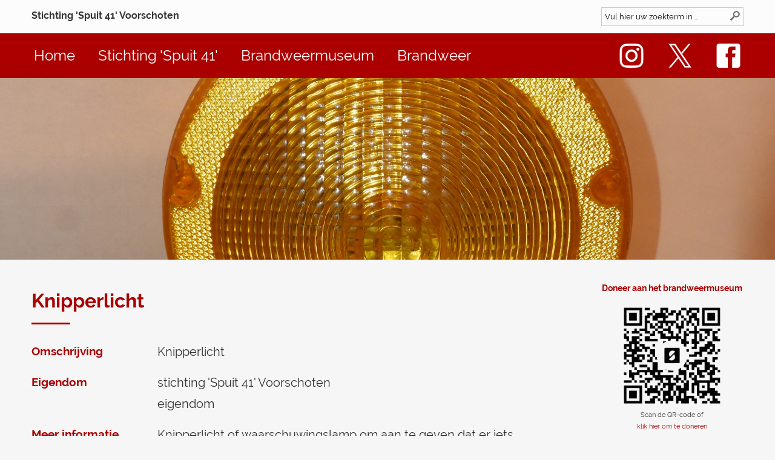

--- FILE ---
content_type: text/html; charset=UTF-8
request_url: https://www.spuit41.nl/brandweermuseum/collectie/knipperlicht/
body_size: 17434
content:

<!DOCTYPE html>
<html lang = "nl" >
<head>
    <link rel = "stylesheet" href = "/css/style.css" />
	<script src = "/js/js.js"></script>

    <script src="https://www.google.com/recaptcha/api.js" async defer></script>

    <meta name = "viewport" content = "width=device-width, initial-scale=1.0">
    <title>Knipperlicht  - Stichting 'Spuit 41' Voorschoten</title>
</head>

<body>
	<header>
    	<div id = 'header-zoeken'>
	<p><a href = '/'>Stichting 'Spuit 41' Voorschoten</a></p>
    <p></p>
    <div id = 'zoekveld'>
       	<form method = 'post' action = '/zoeken/'>
  	    	<input aria-label = 'zoeken' type = 'text'  name = 'zoeken' value = 'Vul hier uw zoekterm in ...' onclick = "this.value = ''" />
	        <button type = 'submit'><img src = '/images/search.png' alt = 'Zoeken' /></button>
        </form>
    </div>
    <a id = 'zoeken' href = '/zoeken/'><img src = '/images/search.png' alt = 'Zoeken' /></a>
    
    <a href = '#' id = 'uitklapmenubalken' onclick = 'uitklapmenu(this)' aria-label = 'uitklapmenubalken'>
        <div class = 'menubalk'>
            <div class = 'menubalk-1'></div>
            <div class = 'menubalk-2'></div>
            <div class = 'menubalk-3'></div>
        </div>
    </a>
</div>

<div id = 'nav-container'>
    <nav onmouseover = 'overlayOn()' onmouseout = 'overlayOff()'>
		<ul class = 'social'>
    <li><a class = 'instagram' href = 'https://www.instagram.com/brandweermuseumvoorschoten/' target = '_blank'><img src = '/images/instagram.png' alt = 'Instagram' /></a></li>
    <li><a class = 'twitter' href = 'https://twitter.com/spuit41' target = '_blank'><img src = '/images/twitter.png' alt = 'Twitter' /></a></li>
    <li>
        <a class = 'facebook' onclick = 'uitklapmenuSubSubmenu(this)' href = '#'><img src = '/images/facebook.png' alt = 'Facebook' /></a>
        <ul class = 'facebooklist uitklapmenu-subsubmenu'>
            <li><a href = 'https://www.facebook.com/Stichting-Spuit-41-Voorschoten-363082897173613/' target = '_blank'>Stichting Spuit 41</a></li>
            <li><a href = 'https://www.facebook.com/BrandweerVoorschoten/' target = '_blank'>Brandweer Voorschoten</a></li>
        </ul>
    </li>
</ul>
               	
			<ul>

				<li>

					<a href = '/'>Home</a>
		
				</li>
		
				<li>
			
					<a href = '#' onclick = 'uitklapmenuSubmenu(this)'>Stichting 'Spuit 41'</a>
					<ul>
				
						<li><a href = '/nieuws/stichting-spuit-41/'>Nieuws</a></li>
					
						<li><a href = '/films/'>Films</a></li>
					
						<li>
					
							<a href = '#' onclick = 'uitklapmenuSubSubmenu(this)'>Verhuur</a>
							<ul>
						
								<li><a href = '/brandweermuseum/verhuur/verjaardag/'>Verjaardag</a></li>
						
								<li><a href = '/brandweermuseum/verhuur/trouwen/'>Trouwen</a></li>
						
								<li><a href = '/brandweermuseum/verhuur/overig/'>Overig</a></li>
						
							</ul>

						</li>
					
						<li><a href = '/evenementenkalender/'>Evenementenkalender</a></li>
					
						<li><a href = '/contact/'>Contact stichting</a></li>
					
						<li><a href = '/gastenboek/stichting-spuit-41/'>Gastenboek</a></li>
					
					</ul>

				</li>
			
				<li>
			
					<a href = '#' onclick = 'uitklapmenuSubmenu(this)'>Brandweermuseum</a>
					<ul>
				
						<li><a href = '/nieuws/brandweermuseum/'>Nieuws</a></li>
					
						<li>
					
							<a href = '#' onclick = 'uitklapmenuSubSubmenu(this)'>Museum</a>
							<ul>
						
								<li><a href = '/brandweermuseum/bezoek/'>Bezoek</a></li>
						
								<li><a href = '/brandweermuseum/scholen/'>Scholen</a></li>
						
							</ul>

						</li>
					
						<li><a href = '/brandweermuseum/collectie/'>Collectie</a></li>
					
						<li><a href = '/brandweermuseum/contact/'>Contact brandweermuseum</a></li>
					
					</ul>

				</li>
			
				<li>
			
					<a href = '#' onclick = 'uitklapmenuSubmenu(this)'>Brandweer</a>
					<ul>
				
						<li>
					
							<a href = '#' onclick = 'uitklapmenuSubSubmenu(this)'>Nieuws</a>
							<ul>
						
								<li><a href = '/nieuws/brandweer/'>Heden</a></li>
						
								<li><a href = '/nieuws/brandweer/verleden/'>Verleden</a></li>
						
							</ul>

						</li>
					
						<li>
					
							<a href = '#' onclick = 'uitklapmenuSubSubmenu(this)'>Materieel</a>
							<ul>
						
								<li><a href = '/materieel/'>Heden</a></li>
						
								<li><a href = '/materieel/verleden/'>Verleden</a></li>
						
								<li><a href = '/materieel/brandweerkieks/'>Brandweerkieks</a></li>
						
							</ul>

						</li>
					
						<li><a href = '/uitrukken/'>Uitrukken</a></li>
					
						<li><a href = '/brandweer/contact/'>Contact brandweer</a></li>
					
					</ul>

				</li>
			
			</ul>
			</nav>
</div>


					<div id = 'overlay'></div>
		
					<div class = 'topafbeelding' style = 'background-image: url(/images/materieel/voertuig_56-1.jpg)'></div>
				
<div id = 'uitklapmenu'>
	
			<ul>

				<li>

					<a href = '/'>Home</a>
		
				</li>
		
				<li>
			
					<a href = '#' onclick = 'uitklapmenuSubmenu(this)'>Stichting 'Spuit 41'</a>
					<ul class = 'uitklapmenu-submenu'>
				
						<li><a href = '/nieuws/stichting-spuit-41/'>Nieuws</a></li>
					
						<li><a href = '/films/'>Films</a></li>
					
						<li>
					
							<a href = '#' onclick = 'uitklapmenuSubSubmenu(this)'>Verhuur</a>
							<ul class = 'uitklapmenu-subsubmenu'>
						
								<li><a href = '/brandweermuseum/verhuur/verjaardag/'>Verjaardag</a></li>
						
								<li><a href = '/brandweermuseum/verhuur/trouwen/'>Trouwen</a></li>
						
								<li><a href = '/brandweermuseum/verhuur/overig/'>Overig</a></li>
						
							</ul>

						</li>
					
						<li><a href = '/evenementenkalender/'>Evenementenkalender</a></li>
					
						<li><a href = '/contact/'>Contact stichting</a></li>
					
						<li><a href = '/gastenboek/stichting-spuit-41/'>Gastenboek</a></li>
					
					</ul>

				</li>
			
				<li>
			
					<a href = '#' onclick = 'uitklapmenuSubmenu(this)'>Brandweermuseum</a>
					<ul class = 'uitklapmenu-submenu'>
				
						<li><a href = '/nieuws/brandweermuseum/'>Nieuws</a></li>
					
						<li>
					
							<a href = '#' onclick = 'uitklapmenuSubSubmenu(this)'>Museum</a>
							<ul class = 'uitklapmenu-subsubmenu'>
						
								<li><a href = '/brandweermuseum/bezoek/'>Bezoek</a></li>
						
								<li><a href = '/brandweermuseum/scholen/'>Scholen</a></li>
						
							</ul>

						</li>
					
						<li><a href = '/brandweermuseum/collectie/'>Collectie</a></li>
					
						<li><a href = '/brandweermuseum/contact/'>Contact brandweermuseum</a></li>
					
					</ul>

				</li>
			
				<li>
			
					<a href = '#' onclick = 'uitklapmenuSubmenu(this)'>Brandweer</a>
					<ul class = 'uitklapmenu-submenu'>
				
						<li>
					
							<a href = '#' onclick = 'uitklapmenuSubSubmenu(this)'>Nieuws</a>
							<ul class = 'uitklapmenu-subsubmenu'>
						
								<li><a href = '/nieuws/brandweer/'>Heden</a></li>
						
								<li><a href = '/nieuws/brandweer/verleden/'>Verleden</a></li>
						
							</ul>

						</li>
					
						<li>
					
							<a href = '#' onclick = 'uitklapmenuSubSubmenu(this)'>Materieel</a>
							<ul class = 'uitklapmenu-subsubmenu'>
						
								<li><a href = '/materieel/'>Heden</a></li>
						
								<li><a href = '/materieel/verleden/'>Verleden</a></li>
						
								<li><a href = '/materieel/brandweerkieks/'>Brandweerkieks</a></li>
						
							</ul>

						</li>
					
						<li><a href = '/uitrukken/'>Uitrukken</a></li>
					
						<li><a href = '/brandweer/contact/'>Contact brandweer</a></li>
					
					</ul>

				</li>
			
			</ul>
			<ul class = 'social'>
    <li><a class = 'instagram' href = 'https://www.instagram.com/brandweermuseumvoorschoten/' target = '_blank'><img src = '/images/instagram.png' alt = 'Instagram' /></a></li>
    <li><a class = 'twitter' href = 'https://twitter.com/spuit41' target = '_blank'><img src = '/images/twitter.png' alt = 'Twitter' /></a></li>
    <li>
        <a class = 'facebook' onclick = 'uitklapmenuSubSubmenu(this)' href = '#'><img src = '/images/facebook.png' alt = 'Facebook' /></a>
        <ul class = 'facebooklist uitklapmenu-subsubmenu'>
            <li><a href = 'https://www.facebook.com/Stichting-Spuit-41-Voorschoten-363082897173613/' target = '_blank'>Stichting Spuit 41</a></li>
            <li><a href = 'https://www.facebook.com/BrandweerVoorschoten/' target = '_blank'>Brandweer Voorschoten</a></li>
        </ul>
    </li>
</ul>
</div>

    </header>
    <main>
    	<div>
            <div>
                <h1>Knipperlicht </h1><div id = 'materieel'><h3>Omschrijving</h3><div class = 'berichttekst'>Knipperlicht</div><h3>Eigendom</h3><div class = 'berichttekst'>stichting 'Spuit 41' Voorschoten<BR>eigendom</div><h3>Meer informatie</h3><div class = 'berichttekst'>Knipperlicht of waarschuwingslamp om aan te geven dat er iets afwijkends is op straat bv. een brandslang over de weg.</div></div>
				<div id = 'prevnext-collectie'>
					<div id = 'prevnext'>
						<span><a class = 'rood' href = '/brandweermuseum/collectie/straalpijp-4/'><span><</span><span>Straalpijp</span></a></span>
						<span></span>
						<span><a class = 'rood' href = '/brandweermuseum/collectie/pikbijl/'><span>Pikbijl</span><span>></span></a></span>
					</div>
				</div>
			<div id = 'fotos'><a href = '#' onclick = 'fotobox(1)' id = 'foto1' style = 'background-image: url(/images/materieel/thumb_56-1.jpg)'><span>E007</span></a></div>
			<div id = 'fotobox'>
				<div onclick = 'closeFotobox()'></div>
				<div onclick = 'closeFotobox()'></div>
				<div onclick = 'closeFotobox()'><a href = 'javascript:closeFotobox()'>x</a></div>
				<div><a id = 'fotobox-prev' href = '#'>&#10094;</a></div>
				<div onclick = 'closeFotobox()' id = 'fotobox-foto'></div>
				<div><a id = 'fotobox-next' href = '#'>&#10095;</a></div>
				<div onclick = 'closeFotobox()'></div>
				<div onclick = 'closeFotobox()' id = 'fotobox-tekst'></div>
				<div onclick = 'closeFotobox()'></div>
			</div>
		            </div>
            <div></div>
            <div id = 'sponsors-main'>
                
			<div id = 'doneer'>
				<h4>Doneer aan het brandweermuseum</h4>
				<img src = '/images/qr.png'>
				<p>Scan de QR-code of<br><a href = 'https://pay.sumup.com/b2c/QOLEK0M1?utm_campaign=pdf&utm_medium=print&utm_source=qr' target = '_blank'>klik hier om te doneren</a></p>
			</div>
								
			<ul>
				<li><a href = 'https://www.vanrijs.nl/' target = '_blank'><img src = '/images/sponsor_vanrijs.png' alt = 'Van Rijs'></a></li>
				<li><a href = 'https://www.hameetman.nl/' target = '_blank'><img src = '/images/sponsor_hameetman.png' alt = 'Hameetman verzekeringen'></a></li>
				<li><a href = 'https://www.toncar.nl/' target = '_blank'><img src = '/images/sponsor_toncar.png' alt = 'Toncar'></a></li>
				<li><a href = 'https://www.notarisperez.nl/' target = '_blank'><img src = '/images/sponsor_perez.png' alt = 'Notaris Pérez'></a></li>
				<li><a href = 'https://www.royalprint.nl/' target = '_blank'><img src = '/images/sponsor_royalprint.png' alt = 'RoyalPrint'></a></li>
				<li><a href = 'http://www.heijmans-ijzerwaren.nl/' target = '_blank'><img src = '/images/sponsor_heymans.png' alt = 'Heijmans'></a></li>
				<li><a href = 'https://www.hoteldegoudenleeuw.nl/' target = '_blank'><img src = '/images/sponsor_goudenleeuw.png' alt = 'Valk Hotel De Gouden Leeuw'></a></li>
				<li><a href = 'https://www.autoschilthuizen.nl/' target = '_blank'><img src = '/images/sponsor_schilthuizen.png' alt = 'Auto Schilthuizen'></a></li>
				<li><a href = 'https://www.freekvanos.nl/' target = '_blank'><img src = '/images/sponsor_freek.png' alt = 'Freek van Os'></a></li>
				<li><a href = 'https://www.degraafftrappen.nl/' target = '_blank'><img src = '/images/sponsor_degraaff.png' alt = 'Gebr. de Graaff Trappenmakers'></a></li>
				<li><a href = 'https://www.hema.nl/' target = '_blank'><img src = '/images/sponsor_hema.png' alt = 'Hema'></a></li>
				<li><a href = 'https://www.wvvoorschoten.nl/' target = '_blank'><img src = '/images/sponsor_watersportvereniging.png' alt = 'Watersportvereniging Voorschoten'></a></li>
				<li><a href = 'https://www.dekockraamfolie.nl/' target = '_blank'><img src = '/images/sponsor_dekock.png' alt = 'De Kock Raamfolie'></a></li>
				<li><a href = 'https://www.eet.nu/voorschoten/snackbar-centrum' target = '_blank'><img src = '/images/sponsor_centrum.png' alt = 'Snackbar Centrum'></a></li>
				<li><a href = 'https://www.wapenvanvoorschoten.nl/' target = '_blank'><img src = '/images/sponsor_wapen.png' alt = 'Het Wapen van Voorschoten'></a></li>
				<li><a href = 'https://www.zieglerbrandweertechniek.nl/' target = '_blank'><img src = '/images/sponsor_ziegler.png' alt = 'Ziegler'></a></li>
				<li><a href = 'https://www.pretec.nl/' target = '_blank'><img src = '/images/sponsor_pretec.png' alt = 'Pretec Precisietechniek'></a></li>
				<li><a href = 'https://www.rotary.nl/voorschotenleidschendam/' target = '_blank'><img src = '/images/sponsor_rcvl.png' alt = 'Rotary Club Voorschoten-Leidschendam'></a></li>
				<li><a href = 'https://www.gjkriek.nl/' target = '_blank'><img src = '/images/sponsor_kriek.png' alt = 'G.J. Kriek'></a></li>
				<li><a href = 'http://www.klinkcarcleaning.nl/' target = '_blank'><img src = '/images/sponsor_klink.png' alt = 'Klink Car Cleaning'></a></li>
			</ul>
		            </div>
        </div>
    </main>
    <div id = 'doneer-mobiel'>
        <h3>Doneer aan het brandweermuseum</h3>
        <img src = '/images/qr.png'>
        <p>Scan de QR-code of <a href = 'https://pay.sumup.com/b2c/QOLEK0M1?utm_campaign=pdf&utm_medium=print&utm_source=qr' target = '_blank'>klik hier om te doneren</a>.</p>
    </div>
    <footer>
       	<nav>
	<h2>Sitemap</h2>
	
			<ul>

				<li>

					<a href = '/'>Home</a>
		
					<ul class = 'footerlinks'>
						<li><a href = '/privacy/'>Privacy</a></li>
						<li><a href = 'https://www.instagram.com/brandweermuseumvsn/' target = '_blank'><img src = '/images/instagram.png' alt = 'Instagram' />brandweermuseumvsn</a></li>
						<li><a href = 'https://twitter.com/spuit41' target = '_blank'><img src = '/images/twitter.png' alt = 'Twitter' />@spuit41</a></li>
						<li><a href = 'https://www.facebook.com/Stichting-Spuit-41-Voorschoten-363082897173613/' target = '_blank'><img src = '/images/facebook.png' alt = 'Facebook' />Stichting Spuit 41</a></li>
						<li><a href = 'https://www.facebook.com/BrandweerVoorschoten/' target = '_blank'><img src = '/images/facebook.png' alt = 'Facebook' />Brandweer Voorschoten</a></li>
					</ul>
			
				</li>
		
				<li>
			
					<a href = '#' onclick = 'uitklapmenuSubmenu(this)'>Stichting 'Spuit 41'</a>
					<ul>
				
						<li><a href = '/nieuws/stichting-spuit-41/'>Nieuws</a></li>
					
						<li><a href = '/films/'>Films</a></li>
					
						<li>
					
							<a href = '#' onclick = 'uitklapmenuSubSubmenu(this)'>Verhuur</a>
							<ul>
						
								<li><a href = '/brandweermuseum/verhuur/verjaardag/'>Verjaardag</a></li>
						
								<li><a href = '/brandweermuseum/verhuur/trouwen/'>Trouwen</a></li>
						
								<li><a href = '/brandweermuseum/verhuur/overig/'>Overig</a></li>
						
							</ul>

						</li>
					
						<li><a href = '/evenementenkalender/'>Evenementenkalender</a></li>
					
						<li><a href = '/contact/'>Contact stichting</a></li>
					
						<li><a href = '/gastenboek/stichting-spuit-41/'>Gastenboek</a></li>
					
					</ul>

				</li>
			
				<li>
			
					<a href = '#' onclick = 'uitklapmenuSubmenu(this)'>Brandweermuseum</a>
					<ul>
				
						<li><a href = '/nieuws/brandweermuseum/'>Nieuws</a></li>
					
						<li>
					
							<a href = '#' onclick = 'uitklapmenuSubSubmenu(this)'>Museum</a>
							<ul>
						
								<li><a href = '/brandweermuseum/bezoek/'>Bezoek</a></li>
						
								<li><a href = '/brandweermuseum/scholen/'>Scholen</a></li>
						
							</ul>

						</li>
					
						<li><a href = '/brandweermuseum/collectie/'>Collectie</a></li>
					
						<li><a href = '/brandweermuseum/contact/'>Contact brandweermuseum</a></li>
					
					</ul>

				</li>
			
				<li>
			
					<a href = '#' onclick = 'uitklapmenuSubmenu(this)'>Brandweer</a>
					<ul>
				
						<li>
					
							<a href = '#' onclick = 'uitklapmenuSubSubmenu(this)'>Nieuws</a>
							<ul>
						
								<li><a href = '/nieuws/brandweer/'>Heden</a></li>
						
								<li><a href = '/nieuws/brandweer/verleden/'>Verleden</a></li>
						
							</ul>

						</li>
					
						<li>
					
							<a href = '#' onclick = 'uitklapmenuSubSubmenu(this)'>Materieel</a>
							<ul>
						
								<li><a href = '/materieel/'>Heden</a></li>
						
								<li><a href = '/materieel/verleden/'>Verleden</a></li>
						
								<li><a href = '/materieel/brandweerkieks/'>Brandweerkieks</a></li>
						
							</ul>

						</li>
					
						<li><a href = '/uitrukken/'>Uitrukken</a></li>
					
						<li><a href = '/brandweer/contact/'>Contact brandweer</a></li>
					
					</ul>

				</li>
			
			</ul>
		    <p>Bankrekeningnummer: NL95 INGB 0004 7382 15</p>
	<p>U bent bezoeker <strong>2449997</strong>.</p>
    <p>&nbsp;</p>
    <p>Deze site is beveiligd met reCAPTCHA en hierop zijn het <a href = 'https://policies.google.com/privacy?hl=nl' target = '_blank'>privacybeleid</a> en de <a href = 'https://policies.google.com/terms?hl=nl'>servicevoorwaarden</a> van Google van toepassing.</p>
</nav>    </footer>
</body>

</html>

--- FILE ---
content_type: text/css
request_url: https://www.spuit41.nl/css/style.css
body_size: 17833
content:
/* Algemeen */

@font-face {
    font-family: Raleway;
    src: url('fonts/raleway-regular.woff');
}

@font-face {
    font-family: Raleway;
    src: url('fonts/raleway-bold.woff');
    font-weight: bold;
}

@font-face {
    font-family: Raleway;
    src: url('fonts/raleway-bolditalic.woff');
    font-weight: bold;
    font-style: italic;
}

@font-face {
    font-family: Raleway;
    src: url('fonts/raleway-italic.woff');
    font-style: italic;
}

* {
    margin: 0;
    padding: 0;
    font-family: 'Raleway', sans-serif;
    border: 0;
    box-sizing: border-box;
}

body {
    background: #f6f6f6;
    line-height: 1.75;
    width: 100%;
    color: #333;
}

a {
    color: #a00;
}

a:hover {
    text-decoration: none;
}

h1,
h2,
h3,
h4,
h5,
h6 {
    color: #a00;
}

h1 {
    margin: 1.75rem 0;
}

h2 {
    margin-bottom: 1.25rem;
}

h1::after,
h2::after {
    height: 0.2rem;
    background-color: #a00;
    width: 4rem;
    content: '';
    display: block;
    margin-top: 0.5rem;
}

ul,
li {
    list-style: none;
}


/* Header */

header {
    background: #fcfcfc;
}

#header-zoeken {
    max-width: 75rem;
    margin: 0px auto;
    padding: 0.75rem;
    display: grid;
    grid-template-columns: 30% 50% 20%;
}

header p {
    font-size: 1rem;
    font-weight: bold;
}

header a {
    color: #333;
    text-decoration: none;
}

header #zoekveld {
    border: 1px solid #ccc;
    padding: 0.3rem;
}

header #zoekveld form {
    display: grid;
    grid-template-columns: auto 1.4rem;
}

header #zoekveld input,
header #zoekveld button {
    background: #fcfcfc;
}

header #zoekveld button {
    text-align: right;
}

header #zoekveld button img {
    height: 1rem;
}

header #zoeken {
    display: none;
}

header #nav-container {
    width: 100%;
    background: #a00;
}

header nav {
    font-size: 1.5rem;
    white-space: nowrap;
    margin: 0px auto;
    max-width: 75rem;
}

header nav a {
    text-decoration: none;
    color: #fff;
}

header nav li {
    position: relative;
    display: inline-block;
}

header nav li:hover {
    background: #fcfcfc;
}

header nav li:hover>ul {
    display: block;
    z-index: 3;
}

header nav li a {
    display: block;
    padding: 1rem;
}

header nav ul ul {
    position: absolute;
    left: 0;
    display: none;
    background: #fcfcfc;
    box-shadow: 0 0.1rem 0.1rem #999;
    font-size: 1rem;
    padding: 0.5rem;
}

header nav ul ul a {
    color: #333;
}

header nav li:hover>a {
    color: #a00;
}

header nav ul ul li {
    display: block;
}

header nav ul ul ul {
    position: absolute;
    top: 0;
    left: 100%;
}

header nav .social {
    float: right;
}

header nav .social img {
    display: none;
}

header nav .facebook,
header nav .twitter,
header nav .instagram {
    background-size: 3rem;
    background-repeat: no-repeat;
    background-position: 0.8125rem;
    width: 4.625rem;
    height: 4.625rem;
}

header nav .facebook {
    background-image: url('/images/facebook.png');
}

header nav li:hover .facebook {
    background-image: url('/images/facebook-hover.png');
}

header nav .facebooklist {
    right: 0;
    left: auto;
}

header nav .twitter {
    background-image: url('/images/twitter.png');
}

header nav .twitter:hover {
    background-image: url('/images/twitter-hover.png');
}

header nav .instagram {
    background-image: url('/images/instagram.png');
}

header nav .instagram:hover {
    background-image: url('/images/instagram-hover.png');
}

header #overlay {
    position: absolute;
    width: 100%;
    background-color: rgba(50, 50, 50, 0.5);
    display: none;
}

header .topafbeelding {
    background-size: cover;
    background-position: 0% 35%;
    height: 18.75rem;
}

header .topafbeelding h1 {
    display: block;
    max-width: 75rem;
    margin: 0 auto;
    padding-top: 10rem;
    color: #fff;
    font-size: 5rem;
    text-shadow: 0 0 0.2rem #333;
}

header #topafbeelding-home {
    background-image: url('/images/topbanner.jpg');
}

header #uitklapmenu {
    display: none;
}

nav .footerlinks {
    display: none;
}


/* Main */

main {
    max-width: 75rem;
    margin: 0 auto;
    padding: 0.75rem;
}

main > div {
    width: 100%;
    display: grid;
    grid-template-columns: 7.5fr 0.5fr 2fr;
    grid-gap: 0;
}

main #bescherm {
	display: grid ;
	grid-template-columns: 4rem auto ;
	grid-gap: 0.7rem ;
	font-size: 70% ;
	font-weight: bold ;
	margin: 3rem 0 2rem 0 ;
}
	main #bescherm img {
		width: 4rem ;
	}

main #doneer {
	margin-top: 1.5rem ;
	text-align: center ;
}
	main #doneer img {
		width: 10rem ;
		margin-top: 1.25rem ;
	}
	main #doneer h4 {
		font-size: 85% ;
	}
	main #doneer p {
		font-size: 70% ;
	}

main #sponsors-main ul {
	margin-top: 1rem ;
	margin-left: 0;
    text-align: center;
}

main #sponsors-main li {
    list-style-type: none;
    padding: 1rem 0;
}

main #sponsors-main li a img {
    filter: invert(30%);
}

main #sponsors-main li a:hover img {
    filter: invert(70%);
}

main a {
    text-decoration: none;
}

main a article {
    color: #333;
}

main ul {
    margin-left: 1.5rem;
}

main li {
    list-style-type: square;
}

main .articles {
    display: grid;
    grid-gap: 3rem;
}

main article {
    background: #fff;
    font-size: 1rem;
    padding: 1rem;
}

main article h6 {
    color: #333;
}

main article span {
    color: #a00;
    display: block;
}

main a:hover article {
    box-shadow: 0 0 1rem #333;
}

main img {
	max-width: 100% ;
}

/* Voor rode knoppen */

main .rood {
    padding: 0;
    font-weight: bold;
    display: grid;
    grid-template-rows: none;
    grid-template-columns: 8.5fr 1.5fr;
    background-color: #a00;
}

main a.rood:hover {
    box-shadow: 0 0 1rem #333;
}

main .rood span {
    padding: 0.5rem 1rem;
    color: #fff;
}

/* Voor articles die geen link zijn (gastenboekberichten etc.) */

main > article a:hover {
    text-decoration: underline;
}


/* Artikellijsten */

#articlelist article {
    padding: 0;
    display: grid;
    grid-template-columns: auto 18rem;
}

#articlelist article div {
    padding: 0.75rem;
}

#articlelist article .bericht {
    padding: 0;
}

#articlelist article div:last-child {
    background-size: cover;
    background-position: 50% 50%;
}


/* Knoppen onderaan artikellijsten */

main #prevnext {
    display: grid;
}

main #prevnext span:first-child a {
    grid-template-columns: 1fr 9fr;
}

main #prevnext span:last-child a {
    grid-template-columns: 9fr 1fr;
}

main #articlelist #prevnext {
    grid-template-columns: 15rem auto 15rem;
}


/* Voor articles zonder afbeelding */

main #articlelist .zonderafbeelding {
    grid-template-rows: none;
    grid-template-columns: none;
}

main form {
    display: grid;
    grid-template-columns: 30% 70%;
    max-width: 50rem;
    grid-gap: 1rem;
    margin-bottom: 3rem;
}

main form p {
    padding: 0.5rem 0;
}

main input,
main textarea {
    width: 100%;
    font-size: 1rem;
    padding: 0.5rem;
}

main input:focus,
main textarea:focus {
    box-shadow: 0 0 0.5rem #333;
}

main textarea {
    height: 8rem;
}

main input[type=submit] {
    background: #a00;
    color: #fff;
    font-weight: bold;
}

main input[type=submit]:hover {
    box-shadow: 0 0 0.5rem #333;
}

main .g-recaptcha {
	height: 8rem ;
}

main .berichttekst {
    max-width: 75rem;
    font-size: 1.25rem;
}

main .berichttekst h1 {
    font-size: 1.7rem;
}

main .berichttekst p {
    margin: 1rem 0;
}

main .berichttekst .big {
    font-size: 1.25rem;
    font-weight: bold;
}

main iframe {
    margin: 2rem 0;
    width: 100%;
}

/* Doneer */
#doneer-mobiel {
	display: none ;	
}

/* Footer */

footer {
    font-size: 0.75rem;
    background: #333;
    min-height: 75vh;
    color: #fff;
}

footer h2 {
    color: #f6f6f6;
}

footer h2 a:hover {
    text-decoration: none;
}

footer h2::after {
    background-color: #f6f6f6;
}

footer a {
    color: #fff;
    text-decoration: none;
}

footer a:hover {
    text-decoration: underline;
}

footer nav,
footer #sponsors {
    margin: 0px auto;
    max-width: 75rem;
    padding: 1rem;
}

footer nav ul,
footer #sponsorlist {
    width: 100%;
    display: grid;
    grid-template-columns: 25% 25% 25% 25%;
}

footer > nav > ul > li > a {
    font-weight: bold;
}

footer nav ul li,
footer nav ul li ul {
    display: block;
}

footer nav ul li ul li ul {
    padding-left: 1rem;
}

footer .footerlinks {
    display: block;
}

footer .footerlinks img {
    height: 0.7rem;
    vertical-align: middle;
    filter: grayscale(100%);
    margin-right: 0.25rem;
}

/* Home */

main #nieuws-home {
    grid-template-columns: repeat(3, 1fr);
    padding: 2rem 0;
    grid-gap: 0 3rem;
    margin-bottom: 5rem;
}

main #nieuws-home h2 {
    grid-column: span 3;
}

main #nieuws-home > div > h3 {
    margin-bottom: 1rem;
}

main #nieuws-home > div > a {
    margin: 1rem 0;
}

main #nieuws-home article {
    padding: 0;
    display: grid;
    grid-template-rows: 12rem auto;
}

main #nieuws-home article div:first-child {
    padding: 1rem;
    grid-row-start: 2;
    grid-row-end: 3;
}

main #nieuws-home article div:last-child {
    grid-row-start: 1;
    grid-row-end: 2;
    border-bottom: 2px solid #a00;
    background-size: cover;
}

main #nieuws-home .zonderafbeelding {
    grid-template-rows: none;
}

main #nieuws-home .zonderafbeelding div:last-child {
    border-bottom: none;
}


/* Content */

#materieel {
    display: grid;
    grid-gap: 1rem;
    grid-template-columns: 2fr 7fr;
}

#materieel p {
    margin-top: 0;
}

img[style*="float:right"] {
    margin-left: 5rem;
}

#prevnext-collectie #prevnext {
    margin-top: 5rem;
    grid-template-columns: 25rem auto 25rem;
}

#fotosvideo {
	text-align: center;
	background: #000 ;
	overflow: hidden;
}

video {
	width: 100%;
	max-height: 100% ;
}

#fotos {
    display: grid;
    grid-template-columns: repeat(3, 3fr);
    grid-gap: 0.5rem;
    max-width: 70rem;
    margin: 3rem auto;
}

#fotos a {
    background-position: center;
    background-repeat: no-repeat;
    background-size: cover;
}

#fotos a:hover {
    box-shadow: inset 0 0 10rem #000;
}

#fotos a span {
    display: none;
}

#fotobox {
    display: none;
    z-index: 10;
    grid-template-columns: 5rem auto 5rem;
    grid-template-rows: 5rem auto 5rem;
    align-items: center;
    position: fixed;
    top: 0;
    left: 0;
    width: 100%;
    height: 100%;
    background-color: rgba(0, 0, 0, 0.95);
}

#fotobox div {
    color: #fff;
    font-weight: bold;
    font-size: 3rem;
    text-align: center;
}

#fotobox a {
    color: #fff;
}

#fotobox-prev,
#fotobox-next {
    padding: 1rem 2rem;
}

#fotobox #fotobox-foto {
    height: 100%;
    width: 100%;
    background-size: contain;
    background-repeat: no-repeat;
    background-position: center;
    display: grid;
    align-items: center;
}

#fotobox #fotobox-tekst {
    font-size: 1rem;
    font-weight: normal;
}

/* Gastenboek */

#gastenboek {
    padding: 0 0 2rem 0;
}

#foutmelding {
    color: #a00;
    font-weight: bold;
}

#leeg {
    display: none;
}

.gbfoto {
	margin-top: 1.5rem ;
}
	.gbfoto img {
		width: 300px ;
	}

/* Reacties */

font {
    color: #00a;
}


/* Uitrukken */

#uitrukjaren a {
    display: inline-block;
    padding: 1rem;
	margin: 0 0.5rem 0.5rem 0;
	color: #333;
	background-color: #fff;
}
#uitrukjaren a:hover {
    box-shadow: 0 0 1rem #333;
}

#uitrukjaren a.historisch {
    display: none;
}

#uitrukken {
    margin-top: 2rem;
    width: 100%;
    background-color: #fff;
    border-collapse: collapse;
    font-size: 1.25rem;
}

#uitrukken th {
    padding: 1rem;
    color: #a00;
    text-align: left;
    background-color: #f6f6f6;
}

#uitrukken a {
    display: block;
    padding: 1rem;
    color: #333;
}

#uitrukken .anderkorps a,
#uitrukken .anderkorps font {
    color: #99a;
}

#uitrukken td span {
    font-size: 0.75rem;
    display: block;
    color: #777;
}

#uitrukken tr:nth-child(odd) {
    background-color: #fcfcfc;
}

#uitrukken tr:hover {
    background-color: #f6f6f6;
}


/* Evenementenkalender */

#evenementenkalender {
    display: grid;
    grid-template-columns: 5rem auto 5rem;
}

#kalender-prev,
#kalender-next {
    display: grid;
    align-items: center;
    text-align: center;
    font-size: 5rem;
    font-weight: bold;
}

#kalender-maand,
#kalender-dag,
#kalender-event {
    padding-bottom: 2rem;
}

#kalender-maand h3 {
    text-align: center;
}

#kalender-maand ul {
    display: grid;
    grid-template-columns: repeat(7, 1fr);
    grid-gap: 0.5rem;
    margin: 1rem 0;
}

#kalender-maand li {
    list-style: none;
    text-align: center;
    padding: 1rem;
    border: 3px solid #ddd;
    font-weight: bold;
    color: #ccc;
}

#kalender-maand .eventdag {
    border: none;
    color: #a00;
    padding: 0;
    background: #fff;
}

#kalender-maand .eventdag:hover {
    border: none;
}

#kalender-maand .eventdag a {
    display: block;
    padding: 1rem;
    border: 3px solid #a00;
}

#kalender-maand .eventdag a:hover {
    background: #a00;
    color: #fff;
    box-shadow: 0 0 0.5rem #333;
}

#kalender-maand #kalender-weekdagen li {
    border: none;
    padding: 0;
    color: #333;
    font-weight: normal;
}

#kalender-dag #articlelist {
    display: grid;
    grid-gap: 1rem;
}


/* reCAPTCHA */

.grecaptcha-badge {
    opacity: 0;
}

@media (max-width: 990px) {
    header,
    main,
    footer {
        width: 100%;
    }
    header {
        position: sticky;
        top: 0;
        z-index: 2;
        border-bottom: 2px solid #a00;
    }
    header p {
        padding: 0.5rem;
    }
    header form {
        display: none;
    }
    header #zoekveld {
        display: none;
    }
    #header-zoeken {
        width: 100%;
        grid-gap: 1rem;
        grid-template-columns: auto 0 2rem 2.5rem;
        padding: 0.5rem 0.25rem;
    }
    #header-zoeken #zoeken {
        display: inline-block;
        margin-top: 0.6rem;
    }
    #header-zoeken #zoeken img {
        height: 1.5rem;
    }
    #header-zoeken p a {
        font-size: 0.8rem;
    }
    header #uitklapmenubalken {
        display: inline;
        cursor: pointer;
        padding: 0.5rem 0;
    }
    .menubalk-1,
    .menubalk-2,
    .menubalk-3 {
        width: 1.8rem;
        height: 0.25rem;
        background-color: #666;
        margin: 0.25rem 0;
    }
    .change .menubalk-1 {
        transform: translate(0, 0.5rem) rotate(-45deg);
    }
    .change .menubalk-2 {
        opacity: 0;
    }
    .change .menubalk-3 {
        transform: translate(0, -0.5rem) rotate(45deg);
    }
    .topafbeelding {
        display: none;
    }
    #uitklapmenu {
        display: none;
        background: #a00;
    }
    #uitklapmenu .facebook,
    #uitklapmenu .twitter,
    #uitklapmenu .instagram {
        padding: 0.375rem 0.3rem;
    }
    #uitklapmenu img {
        height: 2.5rem;
    }
    #uitklapmenu ul li {
        border-top: 1px solid #fcfcfc;
        cursor: pointer;
    }
    #uitklapmenu ul li a {
        display: block;
        color: #fff;
        text-decoration: none;
        padding: 0.75rem;
    }
    #uitklapmenu ul ul {
        display: none;
        background: #c22;
    }
    #uitklapmenu ul ul a {
        padding-left: 1rem;
    }
    #uitklapmenu ul ul ul {
        display: none;
        background: #f6f6f6;
    }
    #uitklapmenu ul ul ul li {
        border-top: 1px solid #ccc;
    }
    #uitklapmenu ul ul ul a {
        color: #666;
    }
    main > div {
        grid-template-columns: 100%;
    }
    main #sponsors-main {
        display: none;
    }
    h1 {
        margin-top: 0;
    }
    main #nieuws-home {
        padding: 0;
        margin-bottom: 2rem;
    }
    main #nieuws-home.articles {
        display: block;
    }
    main #nieuws-home.articles article {
        margin-bottom: 1rem;
    }
    main .articles {
        grid-gap: 1.5rem;
    }
    main #articlelist #prevnext,
    #prevnext-collectie #prevnext {
        grid-template-columns: 10rem auto 10rem;
        word-break: break-all;
    }
    #prevnext-collectie #prevnext > span:first-child span:first-child,
    #prevnext-collectie #prevnext > span:last-child span:last-child {
        padding: 0.5rem 0.75rem;
    }
    #articlelist .rood {
        padding: 0;
    }
    main form {
        grid-template-columns: 100%;
        grid-gap: 0.25rem;
    }
    main form input {
        margin: 0.5rem 0;
    }
    #articlelist article {
        grid-template-columns: 7fr 3fr;
        padding: 0.75rem;
    }
    #articlelist article .bericht,
    #articlelist article span {
        display: none;
    }
    #articlelist article div:last-child {
        background-repeat: no-repeat;
    }
    #articlelist article div {
        padding: 0 0.75rem 0 0;
    }
    main #articlelist .rood span {
        display: block;
    }
    #uitrukken {
        font-size: 1rem;
    }
    #uitrukken tr td:first-child,
    #uitrukken tr th:first-child {
        display: none;
    }
    #uitrukken a,
    #uitrukken th {
        padding: 1rem 0.25rem;
    }
    #evenementenkalender {
        grid-template-columns: 2rem auto 2rem;
    }
    #kalender-prev,
    #kalender-next {
        font-size: 2rem;
    }
    #kalender-prev a,
    #kalender-next a {
        padding: 5rem 0;
    }
    #kalender-maand li,
    #kalender-maand li a,
    #kalender-maand .eventdag a {
        padding: 0;
    }
    footer {
        display: none;
    }
    nav {
        display: none;
    }
    #submenu {
        display: none;
    }
	#doneer-mobiel {
		display: block;
		text-align: center ;
		margin: 2rem 0 ;
	}	
		#doneer-mobiel img {
			width: 12rem ;
			margin: 1.25rem 0 ;
		}
}

@media print {
    header,
    footer,
    #sponsors-main {
        display: none;
    }
    #fotos {
        -webkit-print-color-adjust: exact !important;
        /* Chrome, Safari */
        color-adjust: exact !important;
        /* Firefox */
    }
}

--- FILE ---
content_type: application/javascript
request_url: https://www.spuit41.nl/js/js.js
body_size: 8819
content:
// Uitklapmenu
function uitklapmenu(x) {
    // Maak kruis van balkjes
    x.classList.toggle("change");

    // Klap uitklapmenu uit of in
    var m = document.getElementById("uitklapmenu");
    if (m.style.display === "block") {
        m.style.display = "none";
    } else {
        m.style.display = "block";
    }
}

function uitklapmenuSubmenu(x) {
    var bew = x.nextElementSibling.style.display;

    var usm = document.getElementsByClassName("uitklapmenu-submenu");
    var i;
    for (i = 0; i < usm.length; i += 1) {
        usm[i].style.display = "none";
    }

    if (bew === "block") {
        x.nextElementSibling.style.display = "none";
    } else {
        x.nextElementSibling.style.display = "block";
    }
}

function uitklapmenuSubSubmenu(x) {
    var bew = x.nextElementSibling.style.display;

    var usm = document.getElementsByClassName("uitklapmenu-subsubmenu");
    var i;
    for (i = 0; i < usm.length; i += 1) {
        usm[i].style.display = "none";
    }
    if (bew === "block") {
        x.nextElementSibling.style.display = "none";
    } else {
        x.nextElementSibling.style.display = "block";
    }
}

// Verberg uitklapmenu bij resize naar groot scherm
window.onresize = function() {
    var m = document.getElementById("uitklapmenu");

    if (window.innerWidth > 990) {
        m.style.display = "none";
    }
};

// Overlay topafbeelding
function overlayOn() {
    if (document.getElementById("overlay")) {
        document.getElementById("overlay").style.display = "block";
        document.getElementById("overlay").style.height = document.getElementsByClassName("topafbeelding")[0].clientHeight + "px";
    }
}

function overlayOff() {
    if (document.getElementById("overlay")) {
        document.getElementById("overlay").style.display = "none";
    }
}

// Resizefunctie foto's
function resizeFotos() {
    if (document.getElementById("fotos")) {
        var i;
        var w;
        var h;
        var rf = document.getElementById("fotos").getElementsByTagName("A");
        for (i = 0; i < rf.length; i += 1) {
            w = rf[i].clientWidth;
            h = w / 1.4;
            rf[i].style.height = h + "px";
        }

		var rf = document.getElementById("fotosvideo");
        rf.style.height = h + "px";

		var rf = document.getElementById("fotos").getElementsByTagName("VIDEO");
        for (i = 0; i < rf.length; i += 1) {
            rf[i].style.height = h + "px";
        }
    }
}
window.addEventListener("load", resizeFotos);
window.addEventListener("resize", resizeFotos);

// Resizefunctie iframe
window.addEventListener("load", function() {
    var ri = document.getElementsByTagName("IFRAME");
    var i;
    var w;
    var h;
    for (i = 0; i < ri.length; i += 1) {
        w = ri[i].clientWidth;
        h = w * 0.75;
        ri[i].style.height = h + "px";
    }
});

// Fotobox
function fotobox(x) {
    var fb = document.getElementById("fotobox");
    var fbf;
    var fbt;
    var fbq;
    fb.style.display = "grid";

    // Als x een cijfer is: fotoreeks weergeven, zo niet: specifieke foto weergeven
    if (Number.isInteger(x)) {
        document.getElementById("fotobox").dataset.fotoid = x;

        fbf = document.getElementById("foto" + x).style.backgroundImage;

        // Materieel of nieuws?
        if (fbf.includes("materieel")) {
            fbf = fbf.replace("thumb_", "voertuig_");
        } else {
            fbf = fbf.replace("thumb_", "");
        }

        fbt = document.getElementById("foto" + x).firstChild.innerHTML;

        if (document.getElementById("foto" + (x - 1))) {
            document.getElementById("fotobox-prev").onclick = function() {
                fotobox((x - 1));
            };
        }
        if (document.getElementById("foto" + (x + 1))) {
            document.getElementById("fotobox-next").onclick = function() {
                fotobox((x + 1));
            };

        }
    } else {
        fbf = "url('/images/" + x + ".jpg')";
        fbq = "a[href=\"javascript:fotobox('" + x + "')\"]";
        fbt = document.querySelectorAll(fbq)[0];
        fbt = fbt.getElementsByTagName("IMG")[0].alt;
	}

    document.getElementById("fotobox-foto").innerHTML = "Laden ...";

    var image = new Image();
    var fbi = fbf.substring(5);
    fbi = fbi.substring(0, fbi.length - 2);

    image.onload = function() {
        document.getElementById("fotobox-foto").style.backgroundImage = fbf;
        document.getElementById("fotobox-foto").innerHTML = "";
        document.getElementById("fotobox-tekst").innerHTML = fbt;

        // Foto verkleinen naar oorspronkelijk formaat indien nodig
        if (image.width < document.getElementById("fotobox-foto").offsetWidth || image.height < document.getElementById("fotobox-foto").offsetHeight) {
            if (image.height < document.getElementById("fotobox-foto").offsetHeight) {
                document.getElementById("fotobox-foto").style.height = image.height + "px";
            }
        } else {
            document.getElementById("fotobox-foto").style.height = "100%";
        }
    };
    if (fbi.substring(0, 1) !== "h" && fbi.substring(0, 1) !== "/") {
        fbi = "h" + fbi;
    }
    if (fbi.substring(fbi.length - 2) === "jp" || fbi.substring(fbi.length - 2) === "pn") {
        fbi = fbi + "g";
    }
    if (fbi.substring(fbi.length - 2) === "gi") {
        fbi = fbi + "f";
    }
    image.src = fbi;
}

function closeFotobox() {
    var cfb = document.getElementById("fotobox");
    cfb.style.display = "none";
}

document.addEventListener("keydown", function(event) {
    if (document.getElementById("fotobox")) {
        var kfb = document.getElementById("fotobox");
        if (kfb.style.display === "grid") {
            var xy = Number(kfb.dataset.fotoid);

            const key = event.key;
            if (key === "Escape") {
                closeFotobox();
            } else if (key === "ArrowLeft") {
                if (document.getElementById("foto" + (xy - 1))) {
                    fotobox(xy - 1);
                }
            } else if (key === "ArrowRight") {
                if (document.getElementById("foto" + (xy + 1))) {
                    fotobox(xy + 1);
                }
            }
        }
    }
});

// Historische uitrukken
function historisch() {
    var h = document.getElementsByClassName("historisch");
    var i;
    for (i = 0; i < h.length; i += 1) {
        h[i].style.display = "inline-block";
    }

    var hw = document.getElementById("historischweergeven");
    hw.style.display = "none";
}

// Evenementenkalender
function kalender(x, y, z, aa) {
    var xhttp = new XMLHttpRequest();
    xhttp.onreadystatechange = function() {
        if (this.readyState === 4 && this.status === 200) {
            var ke = document.getElementById("kalender-event");
            var kd = document.getElementById("kalender-dag");
            var km = document.getElementById("kalender-maand");
            if (x && y && z && aa) {
                ke.innerHTML = this.responseText;
            } else if (x && y && z) {
                kd.innerHTML = this.responseText;
                ke.innerHTML = "";
            } else if (x && y) {
                km.innerHTML = this.responseText;
            }
        }
    };

    if (y) {
        y = "0" + y;
        if (y.length === 3) {
            y = y.substring(1);
        }
    }
    if (z) {
        z = "0" + z;
        if (z.length === 3) {
            z = z.substring(1);
        }
    }

    if (x && y && z && aa) {
        xhttp.open("GET", "/kalender/" + x + "/" + y + "/" + z + "/" + aa, true);
    } else if (x && y && z) {
        xhttp.open("GET", "/kalender/" + x + "/" + y + "/" + z, true);
    } else if (x && y) {
        window.kalenderdata = [x, y];
        xhttp.open("GET", "/kalender/" + x + "/" + y, true);
    }
    xhttp.send();
}

function kalenderPrev() {
    var kalenderdata = window.kalenderdata;
    var x = kalenderdata[0];
    var y = kalenderdata[1];

    if (y === "01") {
        y = 12;
        x -= 1;
    } else {
        y -= 1;
        y = "0" + y;
        if (y.length === 3) {
            y = y.substring(1);
        }
    }
    kalender(x, y);
}

function kalenderNext() {
    var kalenderdata = window.kalenderdata;
    var x = kalenderdata[0];
    var y = kalenderdata[1];

    if (y === "12") {
        y = "01";
        x += 1;
    } else {
        y = parseInt(y) + 1;
        y = "0" + y;
        if (y.length === 3) {
            y = y.substring(1);
        }
    }
    kalender(x, y);
}

window.addEventListener("load", function() {
    if (document.getElementById("evenementenkalender")) {
        var today = new Date();
        var mm = String(today.getMonth() + 1);
        var yyyy = today.getFullYear();
        kalender(yyyy, mm);
        kalender("00", "00", "00");
    }
});